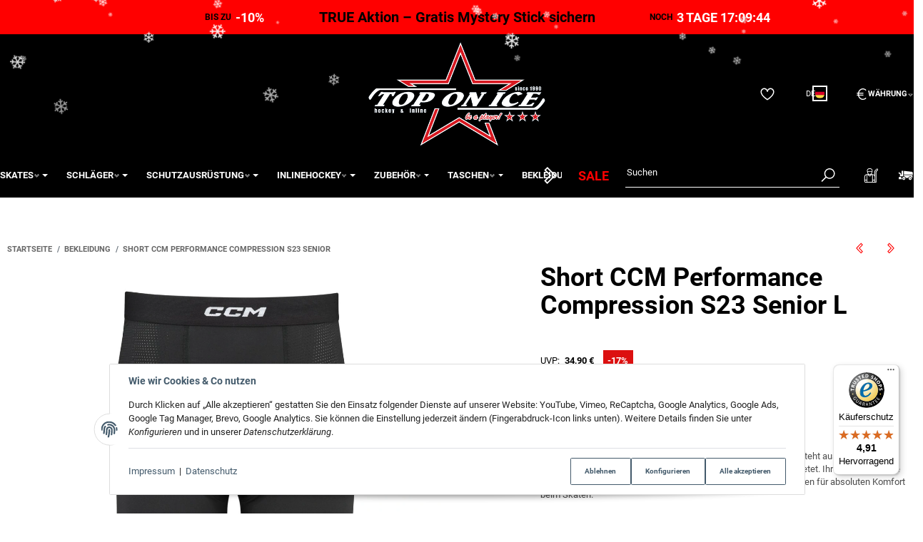

--- FILE ---
content_type: text/javascript
request_url: https://eu1-config.doofinder.com/2.x/6ce2a4c0-2cf6-45e5-96c5-598f1e03c2ab.js
body_size: 677
content:
(function (l, a, y, e, r, s, _) {
  l['DoofinderAppsObject'] = r; l[r] = l[r] || function () { (l[r].q = l[r].q || []).push(arguments) };
  s = a.createElement(y); s.async = 1; s.src = e; _ = a.getElementsByTagName(y)[0]; _.parentNode.insertBefore(s, _)
})(window, document, 'script', 'https://cdn.doofinder.com/apps/loader/2.x/loader.min.js', 'doofinderApp');

doofinderApp("config", "store", "6ce2a4c0-2cf6-45e5-96c5-598f1e03c2ab")
doofinderApp("config", "zone", "eu1")

doofinderApp("config", "settings",
[{"vsn":"1.0","apps":[{"name":"layer","type":"search","options":{"trigger":"input[name=\"qs\"]","zone":"eu1-b","url_hash":true},"overrides":{"autoload":{"desktop":null,"mobile":null},"layout":"Fullscreen","custom_css":{"desktop":[],"mobile":[]},"custom_properties":{"desktop":[],"mobile":[]},"search_query_retention":true}}],"settings":{"defaults":{"currency":"EUR","language":"de","hashid":"be3e8cd6b308f10a76231d07c07f2155"},"account_code":"953d748c1fbc3eaf88a06b05aa1d90","search_engines":{"de":{"EUR":"be3e8cd6b308f10a76231d07c07f2155","SEK":"d70795093ade46f0103e0fe65dbe73f5"},"en":{"EUR":"8ccf13d7d08b34e48badd9efc002c63e"},"sv":{"EUR":"9515c5b7bbc37497b6954da411ec618a"}},"checkout_css_selector":null,"checkout_summary_urls":[],"checkout_confirmation_urls":[],"sales_api_integration":false,"require_cookies_consent":false,"page_type_mappings":[{"id":336933,"type":"category_pages","match_conditions":[]},{"id":336934,"type":"home","match_conditions":[]},{"id":336935,"type":"product_pages","match_conditions":[]},{"id":336936,"type":"shopping_cart","match_conditions":[]}],"register_visits":true,"register_checkouts":true,"ga4_integration":false,"integrations_list":[],"platform_integration_type":"other","user_history_enabled":false}}])

--- FILE ---
content_type: text/javascript
request_url: https://widgets.trustedshops.com/js/X619E8ECF748CBE9E5779FFF3F876AF9D.js
body_size: 1447
content:
((e,t)=>{const a={shopInfo:{tsId:"X619E8ECF748CBE9E5779FFF3F876AF9D",name:"TOP ON ICE eishockey-onlineshop.de",url:"eishockey-onlineshop.de",language:"de",targetMarket:"DEU",ratingVariant:"WIDGET",eTrustedIds:{accountId:"acc-fbce7f18-156f-4e35-89db-5ea392a80aef",channelId:"chl-560c0d8d-f8b0-410d-b402-9562113e8847"},buyerProtection:{certificateType:"CLASSIC",certificateState:"PRODUCTION",mainProtectionCurrency:"EUR",classicProtectionAmount:100,maxProtectionDuration:30,plusProtectionAmount:2e4,basicProtectionAmount:100,firstCertified:"2016-02-29 10:28:11"},reviewSystem:{rating:{averageRating:4.91,averageRatingCount:2012,overallRatingCount:7418,distribution:{oneStar:9,twoStars:4,threeStars:13,fourStars:115,fiveStars:1871}},reviews:[{buyerFirstName:"Elisabeth",buyerlastName:"G.",average:5,buyerStatement:"Super Kundenservice",rawChangeDate:"2026-01-28T18:33:51.000Z",changeDate:"28.1.2026",transactionDate:"16.1.2026"},{buyerFirstName:"Gerhard",buyerlastName:"K.",average:5,buyerStatement:"Sehr schnelle Lieferung. Problemloser Umtausch möglich. Kann man nur empfehlen. Top",rawChangeDate:"2026-01-28T10:10:07.000Z",changeDate:"28.1.2026",transactionDate:"17.1.2026"},{buyerFirstName:"Birgit",buyerlastName:"D.",average:5,buyerStatement:"Tolles Preis-Leistungsverhältnis. Gerne wieder.",rawChangeDate:"2026-01-28T08:50:51.000Z",changeDate:"28.1.2026",transactionDate:"8.1.2026"}]},features:["GUARANTEE_RECOG_CLASSIC_INTEGRATION","REVIEW_COLLECTOR","REVIEWS_AUTO_COLLECTION","SHOP_CONSUMER_MEMBERSHIP","DISABLE_REVIEWREQUEST_SENDING","MARS_EVENTS","MARS_REVIEWS","MARS_PUBLIC_QUESTIONNAIRE","MARS_QUESTIONNAIRE"],consentManagementType:"OFF",urls:{profileUrl:"https://www.trustedshops.de/bewertung/info_X619E8ECF748CBE9E5779FFF3F876AF9D.html",profileUrlLegalSection:"https://www.trustedshops.de/bewertung/info_X619E8ECF748CBE9E5779FFF3F876AF9D.html#legal-info",reviewLegalUrl:"https://help.etrusted.com/hc/de/articles/23970864566162"},contractStartDate:"2016-02-09 00:00:00",shopkeeper:{name:"Top on Ice GmbH & Co. KG",street:"Hans-Thoma-Str. 5",country:"DE",city:"Mannheim",zip:"68163"},displayVariant:"full",variant:"full",twoLetterCountryCode:"DE"},"process.env":{STAGE:"prod"},externalConfig:{trustbadgeScriptUrl:"https://widgets.trustedshops.com/assets/trustbadge.js",cdnDomain:"widgets.trustedshops.com"},elementIdSuffix:"-98e3dadd90eb493088abdc5597a70810",buildTimestamp:"2026-01-29T05:20:19.840Z",buildStage:"prod"},r=a=>{const{trustbadgeScriptUrl:r}=a.externalConfig;let n=t.querySelector(`script[src="${r}"]`);n&&t.body.removeChild(n),n=t.createElement("script"),n.src=r,n.charset="utf-8",n.setAttribute("data-type","trustbadge-business-logic"),n.onerror=()=>{throw new Error(`The Trustbadge script could not be loaded from ${r}. Have you maybe selected an invalid TSID?`)},n.onload=()=>{e.trustbadge?.load(a)},t.body.appendChild(n)};"complete"===t.readyState?r(a):e.addEventListener("load",()=>{r(a)})})(window,document);